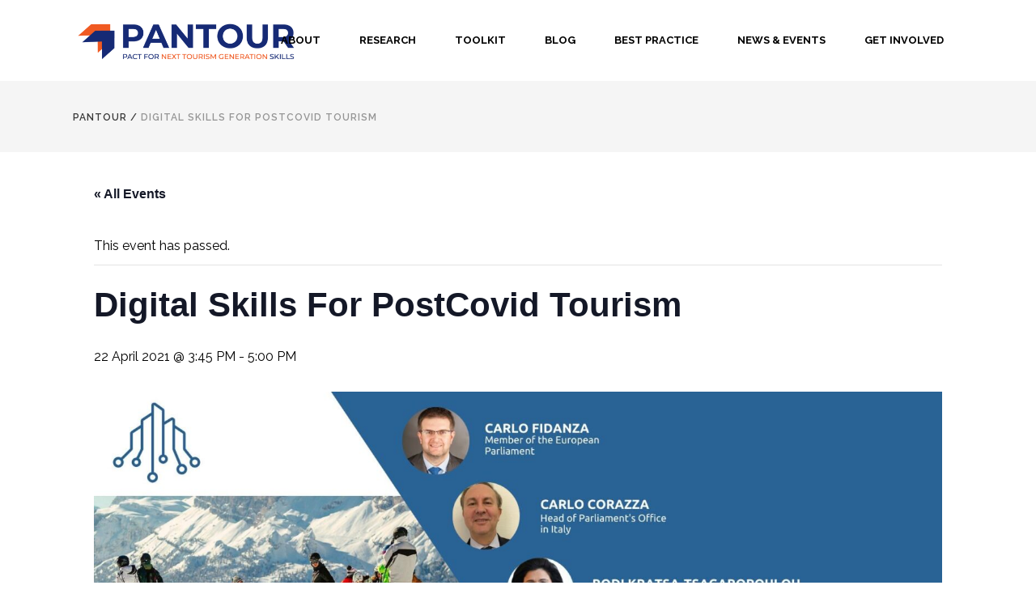

--- FILE ---
content_type: text/html; charset=UTF-8
request_url: https://nexttourismgeneration.eu/event/digital-skills-postcovid/
body_size: 16085
content:
<!DOCTYPE html>
<html lang="en-US">
<head>
	<meta charset="UTF-8"/>
	
	<link rel="profile" href="http://gmpg.org/xfn/11"/>
		
				<meta name=viewport content="width=device-width,initial-scale=1,user-scalable=no">
			
	<link rel='stylesheet' id='tribe-events-views-v2-bootstrap-datepicker-styles-css' href='https://nexttourismgeneration.eu/wp-content/plugins/the-events-calendar/vendor/bootstrap-datepicker/css/bootstrap-datepicker.standalone.min.css?ver=6.15.15' type='text/css' media='all' />
<link rel='stylesheet' id='tec-variables-skeleton-css' href='https://nexttourismgeneration.eu/wp-content/plugins/the-events-calendar/common/build/css/variables-skeleton.css?ver=6.10.2' type='text/css' media='all' />
<link rel='stylesheet' id='tribe-common-skeleton-style-css' href='https://nexttourismgeneration.eu/wp-content/plugins/the-events-calendar/common/build/css/common-skeleton.css?ver=6.10.2' type='text/css' media='all' />
<link rel='stylesheet' id='tribe-tooltipster-css-css' href='https://nexttourismgeneration.eu/wp-content/plugins/the-events-calendar/common/vendor/tooltipster/tooltipster.bundle.min.css?ver=6.10.2' type='text/css' media='all' />
<link rel='stylesheet' id='tribe-events-views-v2-skeleton-css' href='https://nexttourismgeneration.eu/wp-content/plugins/the-events-calendar/build/css/views-skeleton.css?ver=6.15.15' type='text/css' media='all' />
<link rel='stylesheet' id='tec-variables-full-css' href='https://nexttourismgeneration.eu/wp-content/plugins/the-events-calendar/common/build/css/variables-full.css?ver=6.10.2' type='text/css' media='all' />
<link rel='stylesheet' id='tribe-common-full-style-css' href='https://nexttourismgeneration.eu/wp-content/plugins/the-events-calendar/common/build/css/common-full.css?ver=6.10.2' type='text/css' media='all' />
<link rel='stylesheet' id='tribe-events-views-v2-full-css' href='https://nexttourismgeneration.eu/wp-content/plugins/the-events-calendar/build/css/views-full.css?ver=6.15.15' type='text/css' media='all' />
<link rel='stylesheet' id='tribe-events-views-v2-print-css' href='https://nexttourismgeneration.eu/wp-content/plugins/the-events-calendar/build/css/views-print.css?ver=6.15.15' type='text/css' media='print' />
<meta name='robots' content='index, follow, max-image-preview:large, max-snippet:-1, max-video-preview:-1' />

	<!-- This site is optimized with the Yoast SEO plugin v26.8 - https://yoast.com/product/yoast-seo-wordpress/ -->
	<title>Digital Skills For PostCovid Tourism - PANTOUR</title>
	<meta name="description" content="On Thursday 22nd April 2021, at 15:45-17:00 our partner BUas will participate in the Digital Skills for PostCovid Tourism webinar!" />
	<link rel="canonical" href="https://nexttourismgeneration.eu/event/digital-skills-postcovid/" />
	<meta property="og:locale" content="en_US" />
	<meta property="og:type" content="article" />
	<meta property="og:title" content="Digital Skills For PostCovid Tourism - PANTOUR" />
	<meta property="og:description" content="On Thursday 22nd April 2021, at 15:45-17:00 our partner BUas will participate in the Digital Skills for PostCovid Tourism webinar!" />
	<meta property="og:url" content="https://nexttourismgeneration.eu/event/digital-skills-postcovid/" />
	<meta property="og:site_name" content="PANTOUR" />
	<meta property="article:modified_time" content="2021-04-19T10:19:47+00:00" />
	<meta property="og:image" content="https://nexttourismgeneration.eu/wp-content/uploads/2021/04/Cortina-Digital-Foum.jpg" />
	<meta property="og:image:width" content="1920" />
	<meta property="og:image:height" content="1080" />
	<meta property="og:image:type" content="image/jpeg" />
	<meta name="twitter:card" content="summary_large_image" />
	<meta name="twitter:label1" content="Est. reading time" />
	<meta name="twitter:data1" content="2 minutes" />
	<!-- / Yoast SEO plugin. -->


<link rel='dns-prefetch' href='//fonts.googleapis.com' />
<link rel="alternate" type="application/rss+xml" title="PANTOUR &raquo; Feed" href="https://nexttourismgeneration.eu/feed/" />
<link rel="alternate" type="application/rss+xml" title="PANTOUR &raquo; Comments Feed" href="https://nexttourismgeneration.eu/comments/feed/" />
<link rel="alternate" type="text/calendar" title="PANTOUR &raquo; iCal Feed" href="https://nexttourismgeneration.eu/eventscalendar/?ical=1" />
<link rel="alternate" type="application/rss+xml" title="PANTOUR &raquo; Digital Skills For PostCovid Tourism Comments Feed" href="https://nexttourismgeneration.eu/event/digital-skills-postcovid/feed/" />
<link rel="alternate" title="oEmbed (JSON)" type="application/json+oembed" href="https://nexttourismgeneration.eu/wp-json/oembed/1.0/embed?url=https%3A%2F%2Fnexttourismgeneration.eu%2Fevent%2Fdigital-skills-postcovid%2F" />
<link rel="alternate" title="oEmbed (XML)" type="text/xml+oembed" href="https://nexttourismgeneration.eu/wp-json/oembed/1.0/embed?url=https%3A%2F%2Fnexttourismgeneration.eu%2Fevent%2Fdigital-skills-postcovid%2F&#038;format=xml" />
<style id='wp-img-auto-sizes-contain-inline-css' type='text/css'>
img:is([sizes=auto i],[sizes^="auto," i]){contain-intrinsic-size:3000px 1500px}
/*# sourceURL=wp-img-auto-sizes-contain-inline-css */
</style>
<link rel='stylesheet' id='layerslider-css' href='https://nexttourismgeneration.eu/wp-content/plugins/LayerSlider/assets/static/layerslider/css/layerslider.css?ver=7.9.5' type='text/css' media='all' />
<link rel='stylesheet' id='tribe-events-v2-single-skeleton-css' href='https://nexttourismgeneration.eu/wp-content/plugins/the-events-calendar/build/css/tribe-events-single-skeleton.css?ver=6.15.15' type='text/css' media='all' />
<link rel='stylesheet' id='tribe-events-v2-single-skeleton-full-css' href='https://nexttourismgeneration.eu/wp-content/plugins/the-events-calendar/build/css/tribe-events-single-full.css?ver=6.15.15' type='text/css' media='all' />
<style id='wp-emoji-styles-inline-css' type='text/css'>

	img.wp-smiley, img.emoji {
		display: inline !important;
		border: none !important;
		box-shadow: none !important;
		height: 1em !important;
		width: 1em !important;
		margin: 0 0.07em !important;
		vertical-align: -0.1em !important;
		background: none !important;
		padding: 0 !important;
	}
/*# sourceURL=wp-emoji-styles-inline-css */
</style>
<link rel='stylesheet' id='stockholm-default-style-css' href='https://nexttourismgeneration.eu/wp-content/themes/stockholm/style.css?ver=6.9' type='text/css' media='all' />
<link rel='stylesheet' id='stockholm-child-style-css' href='https://nexttourismgeneration.eu/wp-content/themes/stockholm-child/style.css?ver=6.9' type='text/css' media='all' />
<link rel='stylesheet' id='mediaelement-css' href='https://nexttourismgeneration.eu/wp-includes/js/mediaelement/mediaelementplayer-legacy.min.css?ver=4.2.17' type='text/css' media='all' />
<link rel='stylesheet' id='wp-mediaelement-css' href='https://nexttourismgeneration.eu/wp-includes/js/mediaelement/wp-mediaelement.min.css?ver=6.9' type='text/css' media='all' />
<link rel='stylesheet' id='stockholm-font-awesome-css' href='https://nexttourismgeneration.eu/wp-content/themes/stockholm/framework/modules/icons/font-awesome/css/font-awesome.min.css?ver=6.9' type='text/css' media='all' />
<link rel='stylesheet' id='elegant-icons-css' href='https://nexttourismgeneration.eu/wp-content/themes/stockholm/framework/modules/icons/elegant-icons/style.min.css?ver=6.9' type='text/css' media='all' />
<link rel='stylesheet' id='linear-icons-css' href='https://nexttourismgeneration.eu/wp-content/themes/stockholm/framework/modules/icons/linear-icons/style.min.css?ver=6.9' type='text/css' media='all' />
<link rel='stylesheet' id='linea-icons-css' href='https://nexttourismgeneration.eu/wp-content/themes/stockholm/framework/modules/icons/linea-icons/style.min.css?ver=6.9' type='text/css' media='all' />
<link rel='stylesheet' id='ion-icons-css' href='https://nexttourismgeneration.eu/wp-content/themes/stockholm/framework/modules/icons/ion-icons/style.min.css?ver=6.9' type='text/css' media='all' />
<link rel='stylesheet' id='stockholm-stylesheet-css' href='https://nexttourismgeneration.eu/wp-content/themes/stockholm/css/stylesheet.min.css?ver=6.9' type='text/css' media='all' />
<link rel='stylesheet' id='stockholm-webkit-css' href='https://nexttourismgeneration.eu/wp-content/themes/stockholm/css/webkit_stylesheet.css?ver=6.9' type='text/css' media='all' />
<link rel='stylesheet' id='stockholm-style-dynamic-css' href='https://nexttourismgeneration.eu/wp-content/themes/stockholm/css/style_dynamic_callback.php?ver=6.9' type='text/css' media='all' />
<link rel='stylesheet' id='stockholm-responsive-css' href='https://nexttourismgeneration.eu/wp-content/themes/stockholm/css/responsive.min.css?ver=6.9' type='text/css' media='all' />
<link rel='stylesheet' id='stockholm-style-dynamic-responsive-css' href='https://nexttourismgeneration.eu/wp-content/themes/stockholm/css/style_dynamic_responsive_callback.php?ver=6.9' type='text/css' media='all' />
<style id='stockholm-style-dynamic-responsive-inline-css' type='text/css'>
.blog_holder.blog_single article .single_tags {
	margin: 51px 0 0 0;
}

.qode_carousels .slides img {
	width: auto;
	max-width: auto;
	height: 64px;
	margin: 0 auto;
}

/* White text */
.white_text,
.white_text h1,
.white_text h2,
.white_text h3,
.white_text h4,
.white_text h5,
.white_text h6,
.white_text p {
	color: #fff !important;
}

/* Slider */
.q_slide_title,
.carousel-inner h2 {
	letter-spacing: 0 !important;
	text-transform: none;
}

/* Portfolio */
.projects_holder.v5 .mix, .projects_holder.v5.hover_text .mix {
	width: 14%;
	margin: 0 0 2.9%;
	padding: 2%;
}

.projects_holder.v6 .mix, .projects_holder.v6.hover_text .mix {
	width: 11.7%;
	margin: 0 0 1.2%;
	padding: 2%;
}

.portfolio_slides .portfolio_title {
	display: none;
}

/*# sourceURL=stockholm-style-dynamic-responsive-inline-css */
</style>
<link rel='stylesheet' id='js_composer_front-css' href='https://nexttourismgeneration.eu/wp-content/plugins/js_composer/assets/css/js_composer.min.css?ver=8.7.2' type='text/css' media='all' />
<link rel='stylesheet' id='stockholm-google-fonts-css' href='https://fonts.googleapis.com/css?family=Raleway%3A100%2C100i%2C200%2C200i%2C300%2C300i%2C400%2C400i%2C500%2C500i%2C600%2C600i%2C700%2C700i%2C800%2C800i%2C900%2C900i%7CCrete+Round%3A100%2C100i%2C200%2C200i%2C300%2C300i%2C400%2C400i%2C500%2C500i%2C600%2C600i%2C700%2C700i%2C800%2C800i%2C900%2C900i%7CRoboto%3A100%2C100i%2C200%2C200i%2C300%2C300i%2C400%2C400i%2C500%2C500i%2C600%2C600i%2C700%2C700i%2C800%2C800i%2C900%2C900i&#038;subset=latin%2Clatin-ext&#038;ver=1.0.0' type='text/css' media='all' />
<script type="text/javascript" src="https://nexttourismgeneration.eu/wp-includes/js/jquery/jquery.min.js?ver=3.7.1" id="jquery-core-js"></script>
<script type="text/javascript" src="https://nexttourismgeneration.eu/wp-includes/js/jquery/jquery-migrate.min.js?ver=3.4.1" id="jquery-migrate-js"></script>
<script type="text/javascript" id="layerslider-utils-js-extra">
/* <![CDATA[ */
var LS_Meta = {"v":"7.9.5","fixGSAP":"1"};
//# sourceURL=layerslider-utils-js-extra
/* ]]> */
</script>
<script type="text/javascript" src="https://nexttourismgeneration.eu/wp-content/plugins/LayerSlider/assets/static/layerslider/js/layerslider.utils.js?ver=7.9.5" id="layerslider-utils-js"></script>
<script type="text/javascript" src="https://nexttourismgeneration.eu/wp-content/plugins/LayerSlider/assets/static/layerslider/js/layerslider.kreaturamedia.jquery.js?ver=7.9.5" id="layerslider-js"></script>
<script type="text/javascript" src="https://nexttourismgeneration.eu/wp-content/plugins/LayerSlider/assets/static/layerslider/js/layerslider.transitions.js?ver=7.9.5" id="layerslider-transitions-js"></script>
<script type="text/javascript" src="https://nexttourismgeneration.eu/wp-content/plugins/the-events-calendar/common/build/js/tribe-common.js?ver=9c44e11f3503a33e9540" id="tribe-common-js"></script>
<script type="text/javascript" src="https://nexttourismgeneration.eu/wp-content/plugins/the-events-calendar/build/js/views/breakpoints.js?ver=4208de2df2852e0b91ec" id="tribe-events-views-v2-breakpoints-js"></script>
<script type="text/javascript" src="https://nexttourismgeneration.eu/wp-content/themes/stockholm/js/plugins/hammer.min.js?ver=1" id="hammer-js"></script>
<script type="text/javascript" src="https://nexttourismgeneration.eu/wp-content/themes/stockholm/js/plugins/virtual-scroll.min.js?ver=1" id="virtual-scroll-js"></script>
<script></script><meta name="generator" content="Powered by LayerSlider 7.9.5 - Build Heros, Sliders, and Popups. Create Animations and Beautiful, Rich Web Content as Easy as Never Before on WordPress." />
<!-- LayerSlider updates and docs at: https://layerslider.com -->
<link rel="EditURI" type="application/rsd+xml" title="RSD" href="https://nexttourismgeneration.eu/xmlrpc.php?rsd" />
<link rel='shortlink' href='https://nexttourismgeneration.eu/?p=25409' />
<meta name="tec-api-version" content="v1"><meta name="tec-api-origin" content="https://nexttourismgeneration.eu"><link rel="alternate" href="https://nexttourismgeneration.eu/wp-json/tribe/events/v1/events/25409" /><style type="text/css">.recentcomments a{display:inline !important;padding:0 !important;margin:0 !important;}</style><meta name="generator" content="Powered by WPBakery Page Builder - drag and drop page builder for WordPress."/>
<script type="application/ld+json">
[{"@context":"http://schema.org","@type":"Event","name":"Digital Skills For PostCovid Tourism","description":"&lt;p&gt;Digitization and global pandemic have radically changed the way we travel #CortinaDF2021\u00a0organizes a thematic roundtable on the state of the art of the\u00a0#NTGAlliance\u00a0Project and the needs of the tourism industry for new digital, soft and sustainable &quot;future-proof&quot; skills. Speakers: \u00a0Carlo Fidanza\u00a0- Member of the\u00a0European Parliament...&lt;/p&gt;\\n","image":"https://nexttourismgeneration.eu/wp-content/uploads/2021/04/Cortina-Digital-Foum.jpg","url":"https://nexttourismgeneration.eu/event/digital-skills-postcovid/","eventAttendanceMode":"https://schema.org/OfflineEventAttendanceMode","eventStatus":"https://schema.org/EventScheduled","startDate":"2021-04-22T15:45:00+02:00","endDate":"2021-04-22T17:00:00+02:00","organizer":{"@type":"Person","name":"Cortina Digital Forum","description":"","url":"","telephone":"","email":"","sameAs":""},"performer":"Organization"}]
</script><meta name="generator" content="Powered by Slider Revolution 6.6.18 - responsive, Mobile-Friendly Slider Plugin for WordPress with comfortable drag and drop interface." />
<link rel="icon" href="https://nexttourismgeneration.eu/wp-content/uploads/2023/01/cropped-Icon-profile-32x32.png" sizes="32x32" />
<link rel="icon" href="https://nexttourismgeneration.eu/wp-content/uploads/2023/01/cropped-Icon-profile-192x192.png" sizes="192x192" />
<link rel="apple-touch-icon" href="https://nexttourismgeneration.eu/wp-content/uploads/2023/01/cropped-Icon-profile-180x180.png" />
<meta name="msapplication-TileImage" content="https://nexttourismgeneration.eu/wp-content/uploads/2023/01/cropped-Icon-profile-270x270.png" />
<script>function setREVStartSize(e){
			//window.requestAnimationFrame(function() {
				window.RSIW = window.RSIW===undefined ? window.innerWidth : window.RSIW;
				window.RSIH = window.RSIH===undefined ? window.innerHeight : window.RSIH;
				try {
					var pw = document.getElementById(e.c).parentNode.offsetWidth,
						newh;
					pw = pw===0 || isNaN(pw) || (e.l=="fullwidth" || e.layout=="fullwidth") ? window.RSIW : pw;
					e.tabw = e.tabw===undefined ? 0 : parseInt(e.tabw);
					e.thumbw = e.thumbw===undefined ? 0 : parseInt(e.thumbw);
					e.tabh = e.tabh===undefined ? 0 : parseInt(e.tabh);
					e.thumbh = e.thumbh===undefined ? 0 : parseInt(e.thumbh);
					e.tabhide = e.tabhide===undefined ? 0 : parseInt(e.tabhide);
					e.thumbhide = e.thumbhide===undefined ? 0 : parseInt(e.thumbhide);
					e.mh = e.mh===undefined || e.mh=="" || e.mh==="auto" ? 0 : parseInt(e.mh,0);
					if(e.layout==="fullscreen" || e.l==="fullscreen")
						newh = Math.max(e.mh,window.RSIH);
					else{
						e.gw = Array.isArray(e.gw) ? e.gw : [e.gw];
						for (var i in e.rl) if (e.gw[i]===undefined || e.gw[i]===0) e.gw[i] = e.gw[i-1];
						e.gh = e.el===undefined || e.el==="" || (Array.isArray(e.el) && e.el.length==0)? e.gh : e.el;
						e.gh = Array.isArray(e.gh) ? e.gh : [e.gh];
						for (var i in e.rl) if (e.gh[i]===undefined || e.gh[i]===0) e.gh[i] = e.gh[i-1];
											
						var nl = new Array(e.rl.length),
							ix = 0,
							sl;
						e.tabw = e.tabhide>=pw ? 0 : e.tabw;
						e.thumbw = e.thumbhide>=pw ? 0 : e.thumbw;
						e.tabh = e.tabhide>=pw ? 0 : e.tabh;
						e.thumbh = e.thumbhide>=pw ? 0 : e.thumbh;
						for (var i in e.rl) nl[i] = e.rl[i]<window.RSIW ? 0 : e.rl[i];
						sl = nl[0];
						for (var i in nl) if (sl>nl[i] && nl[i]>0) { sl = nl[i]; ix=i;}
						var m = pw>(e.gw[ix]+e.tabw+e.thumbw) ? 1 : (pw-(e.tabw+e.thumbw)) / (e.gw[ix]);
						newh =  (e.gh[ix] * m) + (e.tabh + e.thumbh);
					}
					var el = document.getElementById(e.c);
					if (el!==null && el) el.style.height = newh+"px";
					el = document.getElementById(e.c+"_wrapper");
					if (el!==null && el) {
						el.style.height = newh+"px";
						el.style.display = "block";
					}
				} catch(e){
					console.log("Failure at Presize of Slider:" + e)
				}
			//});
		  };</script>
<noscript><style> .wpb_animate_when_almost_visible { opacity: 1; }</style></noscript><link rel='stylesheet' id='rs-plugin-settings-css' href='https://nexttourismgeneration.eu/wp-content/plugins/revslider/public/assets/css/rs6.css?ver=6.6.18' type='text/css' media='all' />
<style id='rs-plugin-settings-inline-css' type='text/css'>
#rs-demo-id {}
/*# sourceURL=rs-plugin-settings-inline-css */
</style>
</head>
<body class="wp-singular tribe_events-template-default single single-tribe_events postid-25409 wp-theme-stockholm wp-child-theme-stockholm-child stockholm-core-2.4 tribe-events-page-template tribe-no-js tribe-filter-live select-child-theme-ver-1.1.2 select-theme-ver-9.14.4 ajax_fade page_not_loaded  qode_menu_ wpb-js-composer js-comp-ver-8.7.2 vc_responsive events-single tribe-events-style-full tribe-events-style-theme">
		<div class="wrapper">
		<div class="wrapper_inner">
						<a id='back_to_top' href='#'>
				<span class="fa-stack">
					<i class="fa fa-angle-up"></i>				</span>
			</a>
						<script>
				var _gaq = _gaq || [];
				_gaq.push(['_setAccount', 'UA-134917886-1']);
				_gaq.push(['_trackPageview']);
				
				(function () {
					var ga = document.createElement('script');
					ga.type = 'text/javascript';
					ga.async = true;
					ga.src = ('https:' == document.location.protocol ? 'https://ssl' : 'http://www') + '.google-analytics.com/ga.js';
					var s = document.getElementsByTagName('script')[0];
					s.parentNode.insertBefore(ga, s);
				})();
			</script>
			<header class="page_header scrolled_not_transparent  regular">
				
		<div class="header_inner clearfix">
						
			<div class="header_top_bottom_holder">
								
				<div class="header_bottom clearfix" >
										<div class="container">
						<div class="container_inner clearfix" >
																					<div class="header_inner_left">
																	<div class="mobile_menu_button"><span><i class="fa fa-bars"></i></span></div>
								<div class="logo_wrapper">
									<div class="q_logo">
										<a href="https://nexttourismgeneration.eu/">
	<img class="normal" src="https://nexttourismgeneration.eu/wp-content/uploads/2023/08/Copy-of-Logo-colour-horizontal@2x-e1693298277768.png" alt="Logo"/>
<img class="light" src="https://nexttourismgeneration.eu/wp-content/themes/stockholm/img/logo.png" alt="Logo"/>
<img class="dark" src="https://nexttourismgeneration.eu/wp-content/themes/stockholm/img/logo_black.png" alt="Logo"/>
	
	<img class="sticky" src="https://nexttourismgeneration.eu/wp-content/themes/stockholm/img/logo_black.png" alt="Logo"/>
	
	</a>									</div>
																	</div>
																
                                							</div>
																																							<div class="header_inner_right">
										<div class="side_menu_button_wrapper right">
																																	<div class="side_menu_button">
																																															</div>
										</div>
									</div>
																                                                                    <nav class="main_menu drop_down   right">
                                        <ul id="menu-mainmenu" class=""><li id="nav-menu-item-21816" class="menu-item menu-item-type-post_type menu-item-object-page menu-item-home  narrow"></li>
<li id="nav-menu-item-21763" class="menu-item menu-item-type-post_type menu-item-object-page menu-item-has-children  has_sub narrow"><a href="https://nexttourismgeneration.eu/?page_id=18859" class=""><i class="menu_icon fa blank"></i><span class="menu-text">About</span><span class="plus"></span></a>
<div class="second"><div class="inner"><ul>
	<li id="nav-menu-item-26752" class="menu-item menu-item-type-post_type menu-item-object-page "><a href="https://nexttourismgeneration.eu/pantour/" class=""><i class="menu_icon fa blank"></i><span class="menu-text">THE PROJECT</span><span class="plus"></span></a></li>
	<li id="nav-menu-item-22044" class="menu-item menu-item-type-post_type menu-item-object-page "><a href="https://nexttourismgeneration.eu/partners/" class=""><i class="menu_icon fa blank"></i><span class="menu-text">PARTNERS</span><span class="plus"></span></a></li>
</ul></div></div>
</li>
<li id="nav-menu-item-28302" class="menu-item menu-item-type-post_type menu-item-object-page menu-item-has-children  has_sub narrow"><a href="https://nexttourismgeneration.eu/research/" class=""><i class="menu_icon fa blank"></i><span class="menu-text">Research</span><span class="plus"></span></a>
<div class="second"><div class="inner"><ul>
	<li id="nav-menu-item-27767" class="menu-item menu-item-type-post_type menu-item-object-page "><a href="https://nexttourismgeneration.eu/sector-skills-intelligence-monitoring-system/" class=""><i class="menu_icon fa blank"></i><span class="menu-text">Sectoral Skills Intelligence Monitoring System</span><span class="plus"></span></a></li>
	<li id="nav-menu-item-24629" class="menu-item menu-item-type-post_type menu-item-object-page "><a href="https://nexttourismgeneration.eu/country-skills-reports/" class=""><i class="menu_icon fa blank"></i><span class="menu-text">Country Skills Reports</span><span class="plus"></span></a></li>
	<li id="nav-menu-item-27920" class="menu-item menu-item-type-post_type menu-item-object-page "><a href="https://nexttourismgeneration.eu/edi/" class=""><i class="menu_icon fa blank"></i><span class="menu-text">Equality, Diversity and Inclusivity</span><span class="plus"></span></a></li>
	<li id="nav-menu-item-28222" class="menu-item menu-item-type-post_type menu-item-object-page "><a href="https://nexttourismgeneration.eu/new-occupational-profiles-handbook/" class=""><i class="menu_icon fa blank"></i><span class="menu-text">New Occupational Profiles Handbook</span><span class="plus"></span></a></li>
</ul></div></div>
</li>
<li id="nav-menu-item-26696" class="menu-item menu-item-type-post_type menu-item-object-page  narrow"><a href="https://nexttourismgeneration.eu/skills-toolkit/" class=""><i class="menu_icon fa blank"></i><span class="menu-text">Toolkit</span><span class="plus"></span></a></li>
<li id="nav-menu-item-21770" class="menu-item menu-item-type-post_type menu-item-object-page menu-item-has-children  has_sub narrow"><a href="https://nexttourismgeneration.eu/blog/" class=""><i class="menu_icon fa blank"></i><span class="menu-text">Blog</span><span class="plus"></span></a>
<div class="second"><div class="inner"><ul>
	<li id="nav-menu-item-24338" class="menu-item menu-item-type-taxonomy menu-item-object-category "><a href="https://nexttourismgeneration.eu/category/blog/digital-skills/" class=""><i class="menu_icon fa blank"></i><span class="menu-text">DIGITAL</span><span class="plus"></span></a></li>
	<li id="nav-menu-item-24339" class="menu-item menu-item-type-taxonomy menu-item-object-category "><a href="https://nexttourismgeneration.eu/category/blog/social-skills/" class=""><i class="menu_icon fa blank"></i><span class="menu-text">SOCIAL</span><span class="plus"></span></a></li>
	<li id="nav-menu-item-24340" class="menu-item menu-item-type-taxonomy menu-item-object-category "><a href="https://nexttourismgeneration.eu/category/blog/green-skills/" class=""><i class="menu_icon fa blank"></i><span class="menu-text">GREEN</span><span class="plus"></span></a></li>
</ul></div></div>
</li>
<li id="nav-menu-item-28299" class="menu-item menu-item-type-post_type menu-item-object-page  narrow"><a href="https://nexttourismgeneration.eu/bestpractice/" class=""><i class="menu_icon fa blank"></i><span class="menu-text">Best practice</span><span class="plus"></span></a></li>
<li id="nav-menu-item-22043" class="menu-item menu-item-type-post_type menu-item-object-page menu-item-has-children  has_sub narrow"><a href="https://nexttourismgeneration.eu/news/" class=""><i class="menu_icon fa blank"></i><span class="menu-text">News &#038; Events</span><span class="plus"></span></a>
<div class="second"><div class="inner"><ul>
	<li id="nav-menu-item-24337" class="menu-item menu-item-type-post_type menu-item-object-page "><a href="https://nexttourismgeneration.eu/news/" class=""><i class="menu_icon fa blank"></i><span class="menu-text">NEWS</span><span class="plus"></span></a></li>
	<li id="nav-menu-item-25081" class="menu-item menu-item-type-post_type menu-item-object-page "><a href="https://nexttourismgeneration.eu/events-calendar/" class=""><i class="menu_icon fa blank"></i><span class="menu-text">EVENTS</span><span class="plus"></span></a></li>
	<li id="nav-menu-item-21774" class="menu-item menu-item-type-post_type menu-item-object-page "><a href="https://nexttourismgeneration.eu/press/" class=""><i class="menu_icon fa blank"></i><span class="menu-text">PRESS</span><span class="plus"></span></a></li>
</ul></div></div>
</li>
<li id="nav-menu-item-21764" class="menu-item menu-item-type-post_type menu-item-object-page menu-item-has-children  has_sub narrow"><a href="https://nexttourismgeneration.eu/contact/" class=""><i class="menu_icon fa blank"></i><span class="menu-text">Get involved</span><span class="plus"></span></a>
<div class="second"><div class="inner"><ul>
	<li id="nav-menu-item-27593" class="menu-item menu-item-type-post_type menu-item-object-page "><a href="https://nexttourismgeneration.eu/contact/national-regional-tourism-skills-partnerships/" class=""><i class="menu_icon fa blank"></i><span class="menu-text">NRSPs EUROPE</span><span class="plus"></span></a></li>
	<li id="nav-menu-item-23792" class="menu-item menu-item-type-post_type menu-item-object-page "><a href="https://nexttourismgeneration.eu/community/" class=""><i class="menu_icon fa blank"></i><span class="menu-text">PANTOUR COMMUNITY</span><span class="plus"></span></a></li>
	<li id="nav-menu-item-26953" class="menu-item menu-item-type-post_type menu-item-object-page "><a href="https://nexttourismgeneration.eu/pact-for-skills-tourism/" class=""><i class="menu_icon fa blank"></i><span class="menu-text">PACT FOR SKILLS TOURISM</span><span class="plus"></span></a></li>
</ul></div></div>
</li>
</ul>                                    </nav>
                                																																							<nav class="mobile_menu">
			<ul id="menu-mainmenu-1" class=""><li id="mobile-menu-item-21816" class="menu-item menu-item-type-post_type menu-item-object-page menu-item-home "></li>
<li id="mobile-menu-item-21763" class="menu-item menu-item-type-post_type menu-item-object-page menu-item-has-children  has_sub"><a href="https://nexttourismgeneration.eu/?page_id=18859" class=""><span>About</span></a><span class="mobile_arrow"><i class="fa fa-angle-right"></i><i class="fa fa-angle-down"></i></span>
<ul class="sub_menu">
	<li id="mobile-menu-item-26752" class="menu-item menu-item-type-post_type menu-item-object-page "><a href="https://nexttourismgeneration.eu/pantour/" class=""><span>THE PROJECT</span></a><span class="mobile_arrow"><i class="fa fa-angle-right"></i><i class="fa fa-angle-down"></i></span></li>
	<li id="mobile-menu-item-22044" class="menu-item menu-item-type-post_type menu-item-object-page "><a href="https://nexttourismgeneration.eu/partners/" class=""><span>PARTNERS</span></a><span class="mobile_arrow"><i class="fa fa-angle-right"></i><i class="fa fa-angle-down"></i></span></li>
</ul>
</li>
<li id="mobile-menu-item-28302" class="menu-item menu-item-type-post_type menu-item-object-page menu-item-has-children  has_sub"><a href="https://nexttourismgeneration.eu/research/" class=""><span>Research</span></a><span class="mobile_arrow"><i class="fa fa-angle-right"></i><i class="fa fa-angle-down"></i></span>
<ul class="sub_menu">
	<li id="mobile-menu-item-27767" class="menu-item menu-item-type-post_type menu-item-object-page "><a href="https://nexttourismgeneration.eu/sector-skills-intelligence-monitoring-system/" class=""><span>Sectoral Skills Intelligence Monitoring System</span></a><span class="mobile_arrow"><i class="fa fa-angle-right"></i><i class="fa fa-angle-down"></i></span></li>
	<li id="mobile-menu-item-24629" class="menu-item menu-item-type-post_type menu-item-object-page "><a href="https://nexttourismgeneration.eu/country-skills-reports/" class=""><span>Country Skills Reports</span></a><span class="mobile_arrow"><i class="fa fa-angle-right"></i><i class="fa fa-angle-down"></i></span></li>
	<li id="mobile-menu-item-27920" class="menu-item menu-item-type-post_type menu-item-object-page "><a href="https://nexttourismgeneration.eu/edi/" class=""><span>Equality, Diversity and Inclusivity</span></a><span class="mobile_arrow"><i class="fa fa-angle-right"></i><i class="fa fa-angle-down"></i></span></li>
	<li id="mobile-menu-item-28222" class="menu-item menu-item-type-post_type menu-item-object-page "><a href="https://nexttourismgeneration.eu/new-occupational-profiles-handbook/" class=""><span>New Occupational Profiles Handbook</span></a><span class="mobile_arrow"><i class="fa fa-angle-right"></i><i class="fa fa-angle-down"></i></span></li>
</ul>
</li>
<li id="mobile-menu-item-26696" class="menu-item menu-item-type-post_type menu-item-object-page "><a href="https://nexttourismgeneration.eu/skills-toolkit/" class=""><span>Toolkit</span></a><span class="mobile_arrow"><i class="fa fa-angle-right"></i><i class="fa fa-angle-down"></i></span></li>
<li id="mobile-menu-item-21770" class="menu-item menu-item-type-post_type menu-item-object-page menu-item-has-children  has_sub"><a href="https://nexttourismgeneration.eu/blog/" class=""><span>Blog</span></a><span class="mobile_arrow"><i class="fa fa-angle-right"></i><i class="fa fa-angle-down"></i></span>
<ul class="sub_menu">
	<li id="mobile-menu-item-24338" class="menu-item menu-item-type-taxonomy menu-item-object-category "><a href="https://nexttourismgeneration.eu/category/blog/digital-skills/" class=""><span>DIGITAL</span></a><span class="mobile_arrow"><i class="fa fa-angle-right"></i><i class="fa fa-angle-down"></i></span></li>
	<li id="mobile-menu-item-24339" class="menu-item menu-item-type-taxonomy menu-item-object-category "><a href="https://nexttourismgeneration.eu/category/blog/social-skills/" class=""><span>SOCIAL</span></a><span class="mobile_arrow"><i class="fa fa-angle-right"></i><i class="fa fa-angle-down"></i></span></li>
	<li id="mobile-menu-item-24340" class="menu-item menu-item-type-taxonomy menu-item-object-category "><a href="https://nexttourismgeneration.eu/category/blog/green-skills/" class=""><span>GREEN</span></a><span class="mobile_arrow"><i class="fa fa-angle-right"></i><i class="fa fa-angle-down"></i></span></li>
</ul>
</li>
<li id="mobile-menu-item-28299" class="menu-item menu-item-type-post_type menu-item-object-page "><a href="https://nexttourismgeneration.eu/bestpractice/" class=""><span>Best practice</span></a><span class="mobile_arrow"><i class="fa fa-angle-right"></i><i class="fa fa-angle-down"></i></span></li>
<li id="mobile-menu-item-22043" class="menu-item menu-item-type-post_type menu-item-object-page menu-item-has-children  has_sub"><a href="https://nexttourismgeneration.eu/news/" class=""><span>News &#038; Events</span></a><span class="mobile_arrow"><i class="fa fa-angle-right"></i><i class="fa fa-angle-down"></i></span>
<ul class="sub_menu">
	<li id="mobile-menu-item-24337" class="menu-item menu-item-type-post_type menu-item-object-page "><a href="https://nexttourismgeneration.eu/news/" class=""><span>NEWS</span></a><span class="mobile_arrow"><i class="fa fa-angle-right"></i><i class="fa fa-angle-down"></i></span></li>
	<li id="mobile-menu-item-25081" class="menu-item menu-item-type-post_type menu-item-object-page "><a href="https://nexttourismgeneration.eu/events-calendar/" class=""><span>EVENTS</span></a><span class="mobile_arrow"><i class="fa fa-angle-right"></i><i class="fa fa-angle-down"></i></span></li>
	<li id="mobile-menu-item-21774" class="menu-item menu-item-type-post_type menu-item-object-page "><a href="https://nexttourismgeneration.eu/press/" class=""><span>PRESS</span></a><span class="mobile_arrow"><i class="fa fa-angle-right"></i><i class="fa fa-angle-down"></i></span></li>
</ul>
</li>
<li id="mobile-menu-item-21764" class="menu-item menu-item-type-post_type menu-item-object-page menu-item-has-children  has_sub"><a href="https://nexttourismgeneration.eu/contact/" class=""><span>Get involved</span></a><span class="mobile_arrow"><i class="fa fa-angle-right"></i><i class="fa fa-angle-down"></i></span>
<ul class="sub_menu">
	<li id="mobile-menu-item-27593" class="menu-item menu-item-type-post_type menu-item-object-page "><a href="https://nexttourismgeneration.eu/contact/national-regional-tourism-skills-partnerships/" class=""><span>NRSPs EUROPE</span></a><span class="mobile_arrow"><i class="fa fa-angle-right"></i><i class="fa fa-angle-down"></i></span></li>
	<li id="mobile-menu-item-23792" class="menu-item menu-item-type-post_type menu-item-object-page "><a href="https://nexttourismgeneration.eu/community/" class=""><span>PANTOUR COMMUNITY</span></a><span class="mobile_arrow"><i class="fa fa-angle-right"></i><i class="fa fa-angle-down"></i></span></li>
	<li id="mobile-menu-item-26953" class="menu-item menu-item-type-post_type menu-item-object-page "><a href="https://nexttourismgeneration.eu/pact-for-skills-tourism/" class=""><span>PACT FOR SKILLS TOURISM</span></a><span class="mobile_arrow"><i class="fa fa-angle-right"></i><i class="fa fa-angle-down"></i></span></li>
</ul>
</li>
</ul></nav>								
															</div>
						</div>
											</div>
				</div>
			</div>
	</header>
			
			<div class="content content_top_margin_none">
							<div class="meta">
								
				<span id="qode_page_id">25409</span>
				<div class="body_classes">wp-singular,tribe_events-template-default,single,single-tribe_events,postid-25409,wp-theme-stockholm,wp-child-theme-stockholm-child,stockholm-core-2.4,tribe-events-page-template,tribe-no-js,tribe-filter-live,select-child-theme-ver-1.1.2,select-theme-ver-9.14.4,ajax_fade,page_not_loaded,,qode_menu_,wpb-js-composer js-comp-ver-8.7.2,vc_responsive,events-single,tribe-events-style-full,tribe-events-style-theme</div>
			</div>
						
				<div class="content_inner">
										
						<div class="title_outer title_without_animation"  data-height="88">
		<div class="title position_left breadcrumbs_title with_background_color" style="height:88px;;background-color:#f5f5f5;">
									<div class="title_holder" style="height:88px;">

                                <div class="container">
                    <div class="container_inner clearfix">
                						<div class="title_subtitle_holder" >
															
																	<div class="breadcrumb"> <div class="breadcrumbs"><div class="breadcrumbs_inner"><a href="https://nexttourismgeneration.eu/">PANTOUR</a><span class="delimiter">&nbsp;/&nbsp;</span><span class="current">Digital Skills For PostCovid Tourism</span></div></div></div>
															</div>
							                                    </div>
                </div>
                			</div>
		</div>
	</div>
					<section id="tribe-events-pg-template" class="tribe-events-pg-template" role="main"><div class="tribe-events-before-html"></div><span class="tribe-events-ajax-loading"><img class="tribe-events-spinner-medium" src="https://nexttourismgeneration.eu/wp-content/plugins/the-events-calendar/src/resources/images/tribe-loading.gif" alt="Loading Events" /></span>
<div id="tribe-events-content" class="tribe-events-single">

	<p class="tribe-events-back">
		<a href="https://nexttourismgeneration.eu/eventscalendar/"> &laquo; All Events</a>
	</p>

	<!-- Notices -->
	<div class="tribe-events-notices"><ul><li>This event has passed.</li></ul></div>
	<h1 class="tribe-events-single-event-title">Digital Skills For PostCovid Tourism</h1>
	<div class="tribe-events-schedule tribe-clearfix">
		<div><span class="tribe-event-date-start">22 April 2021 @ 3:45 PM</span> - <span class="tribe-event-time">5:00 PM</span></div>			</div>

	<!-- Event header -->
	<div id="tribe-events-header"  data-title="Digital Skills For PostCovid Tourism - PANTOUR" data-viewtitle="Digital Skills For PostCovid Tourism">
		<!-- Navigation -->
		<nav class="tribe-events-nav-pagination" aria-label="Event Navigation">
			<ul class="tribe-events-sub-nav">
				<li class="tribe-events-nav-previous"><a href="https://nexttourismgeneration.eu/event/ntgwales2021/"><span>&laquo;</span> #NTG2021</a></li>
				<li class="tribe-events-nav-next"><a href="https://nexttourismgeneration.eu/event/new-skills-training-for-professionals-in-the-tourism-sector-european-experience/">New skills training for professionals in the tourism sector: European experience <span>&raquo;</span></a></li>
			</ul>
			<!-- .tribe-events-sub-nav -->
		</nav>
	</div>
	<!-- #tribe-events-header -->

			<div id="post-25409" class="post-25409 tribe_events type-tribe_events status-publish has-post-thumbnail hentry tag-digital-skills tag-digitalization tag-skills-in-tourism">
			<!-- Event featured image, but exclude link -->
			<div class="tribe-events-event-image"><img width="1920" height="1080" src="https://nexttourismgeneration.eu/wp-content/uploads/2021/04/Cortina-Digital-Foum.jpg" class="attachment-full size-full wp-post-image" alt="" decoding="async" fetchpriority="high" srcset="https://nexttourismgeneration.eu/wp-content/uploads/2021/04/Cortina-Digital-Foum.jpg 1920w, https://nexttourismgeneration.eu/wp-content/uploads/2021/04/Cortina-Digital-Foum-300x169.jpg 300w, https://nexttourismgeneration.eu/wp-content/uploads/2021/04/Cortina-Digital-Foum-1024x576.jpg 1024w, https://nexttourismgeneration.eu/wp-content/uploads/2021/04/Cortina-Digital-Foum-768x432.jpg 768w, https://nexttourismgeneration.eu/wp-content/uploads/2021/04/Cortina-Digital-Foum-1536x864.jpg 1536w, https://nexttourismgeneration.eu/wp-content/uploads/2021/04/Cortina-Digital-Foum-700x394.jpg 700w, https://nexttourismgeneration.eu/wp-content/uploads/2021/04/Cortina-Digital-Foum-1100x619.jpg 1100w" sizes="(max-width: 1920px) 100vw, 1920px" /></div>
			<!-- Event content -->
						<div class="tribe-events-single-event-description tribe-events-content">
				<p>Digitization and global pandemic have radically changed the way we travel<br />
<span id="more-25409"></span><br />
<strong><a style="color: #cb4f1c;" href="https://www.linkedin.com/feed/hashtag/?keywords=cortinadf2021&amp;highlightedUpdateUrns=urn%3Ali%3Aactivity%3A6788514616294035456" target="_blank" rel="noopener noreferrer" data-auth="NotApplicable" data-linkindex="0">#CortinaDF2021</a></strong> organizes a thematic roundtable on the state of the art of the <strong><a style="color: #cb4f1c;" href="https://www.linkedin.com/feed/hashtag/?keywords=ntgalliance&amp;highlightedUpdateUrns=urn%3Ali%3Aactivity%3A6788514616294035456" target="_blank" rel="noopener noreferrer" data-auth="NotApplicable" data-linkindex="1">#NTGAlliance</a></strong> Project and the needs of the tourism industry for new digital, soft and sustainable &#8220;future-proof&#8221; skills.</p>
<p>Speakers:</p>
<ul>
<li> <strong><a style="color: #cb4f1c;" href="https://www.linkedin.com/in/ACoAAABqT94B7-nxWR6kwKSpC2lNyjfmuY5_eZI" target="_blank" rel="noopener noreferrer" data-auth="NotApplicable" data-linkindex="2">Carlo Fidanza</a></strong> &#8211; Member of the <strong><a style="color: #cb4f1c;" href="https://www.linkedin.com/company/european-parliament/" target="_blank" rel="noopener noreferrer" data-auth="NotApplicable" data-linkindex="3">European Parliament</a></strong></li>
<li><strong><a style="color: #cb4f1c;" href="https://www.linkedin.com/in/ACoAACrM1gcBK1vh6YN1vPfCQFaqN2iQnvK0Ltw" target="_blank" rel="noopener noreferrer" data-auth="NotApplicable" data-linkindex="4">Carlo Corazza</a></strong> &#8211; Head of the <strong><a style="color: #cb4f1c;" href="https://www.linkedin.com/company/european-parliament/" target="_blank" rel="noopener noreferrer" data-auth="NotApplicable" data-linkindex="5">European Parliament</a></strong> Office in Italy</li>
<li><strong><a style="color: #cb4f1c;" href="https://www.linkedin.com/in/ACoAAATu9ggB9G8jk_rm-5wZmJf0J0wQ6-TBago" target="_blank" rel="noopener noreferrer" data-auth="NotApplicable" data-linkindex="6">Rodi Kratsa</a></strong> &#8211; Tsagaropoulou &#8211; Regional Governor of the Ionian Islands</li>
<li><strong><a style="color: #cb4f1c;" href="https://www.linkedin.com/in/ACoAAAVORrgBEzrUp3btb57r7dLrl8ItOiaWzCI" target="_blank" rel="noopener noreferrer" data-auth="NotApplicable" data-linkindex="7">Emmanuel Mounier</a></strong> &#8211; Secretary General <strong><a style="color: #cb4f1c;" href="https://www.linkedin.com/company/ettsa/" target="_blank" rel="noopener noreferrer" data-auth="NotApplicable" data-linkindex="8">eu travel tech</a></strong></li>
<li><strong><a style="color: #cb4f1c;" href="https://www.linkedin.com/in/ACoAAACU36EBrXjFGG-cwC-W5oqWAChw68q1BFs" target="_blank" rel="noopener noreferrer" data-auth="NotApplicable" data-linkindex="9">Corné Dijkmans</a></strong> &#8211; Head of Corporate Research and Innovation, <strong><a style="color: #cb4f1c;" href="https://www.linkedin.com/school/15436/?legacySchoolId=15436" target="_blank" rel="noopener noreferrer" data-auth="NotApplicable" data-linkindex="10">Breda University of Applied Sciences</a></strong></li>
</ul>
<p>Moderator: <strong><a style="color: #cb4f1c;" href="https://www.linkedin.com/in/ACoAAAZ4zqEBp5VXRGphxNrdpsMPj2X5Zg9VPjw" target="_blank" rel="noopener noreferrer" data-auth="NotApplicable" data-linkindex="11">Lobke Elbers</a></strong>, specialist in digitization and technology in travel, tourism and hospitality and communication manager of the NTG Project.</p>
<p><em>Interested in this event? Read this teaser from Corné Dijkmans:</em></p>
<p><span lang="EN-US">&#8220;During the Cortina Digital Forum, Corné will talk about the research on digital skills as conducted in the frame of the NTG project. Some findings are that higher levels of digital education in general are needed in tourism, and that a better general understanding of digitization is needed, such as in relation to AI, VR/AR and data analytics. In general, a shift is visible from “job &amp; professions” to “learning &amp; developing skills” (i.e., general skills are getting more important than tourism-specific skills). Furthermore, since tourism is a human-centered industry, “High Tech with a Human Touch” is needed. That is, despite all technological developments the real added value lies in knowing on how to apply technology in a human-centered context, i.e. to build and strengthen relationships, to drive personalization, and to improve digital conversations.&#8221; &#8211; Corné Dijkmans</span></p>
<p><strong><a style="color: #cb4f1c;" href="https://lnkd.in/dS-yASp">Sign up to the event here</a></strong>.</p>
			</div>
			<!-- .tribe-events-single-event-description -->
			<div class="tribe-events tribe-common">
	<div class="tribe-events-c-subscribe-dropdown__container">
		<div class="tribe-events-c-subscribe-dropdown">
			<div class="tribe-common-c-btn-border tribe-events-c-subscribe-dropdown__button">
				<svg
	 class="tribe-common-c-svgicon tribe-common-c-svgicon--cal-export tribe-events-c-subscribe-dropdown__export-icon" 	aria-hidden="true"
	viewBox="0 0 23 17"
	xmlns="http://www.w3.org/2000/svg"
>
	<path fill-rule="evenodd" clip-rule="evenodd" d="M.128.896V16.13c0 .211.145.383.323.383h15.354c.179 0 .323-.172.323-.383V.896c0-.212-.144-.383-.323-.383H.451C.273.513.128.684.128.896Zm16 6.742h-.901V4.679H1.009v10.729h14.218v-3.336h.901V7.638ZM1.01 1.614h14.218v2.058H1.009V1.614Z" />
	<path d="M20.5 9.846H8.312M18.524 6.953l2.89 2.909-2.855 2.855" stroke-width="1.2" stroke-linecap="round" stroke-linejoin="round"/>
</svg>
				<button
					class="tribe-events-c-subscribe-dropdown__button-text"
					aria-expanded="false"
					aria-controls="tribe-events-subscribe-dropdown-content"
					aria-label="View links to add events to your calendar"
				>
					Add to calendar				</button>
				<svg
	 class="tribe-common-c-svgicon tribe-common-c-svgicon--caret-down tribe-events-c-subscribe-dropdown__button-icon" 	aria-hidden="true"
	viewBox="0 0 10 7"
	xmlns="http://www.w3.org/2000/svg"
>
	<path fill-rule="evenodd" clip-rule="evenodd" d="M1.008.609L5 4.6 8.992.61l.958.958L5 6.517.05 1.566l.958-.958z" class="tribe-common-c-svgicon__svg-fill"/>
</svg>
			</div>
			<div id="tribe-events-subscribe-dropdown-content" class="tribe-events-c-subscribe-dropdown__content">
				<ul class="tribe-events-c-subscribe-dropdown__list">
											
<li class="tribe-events-c-subscribe-dropdown__list-item tribe-events-c-subscribe-dropdown__list-item--gcal">
	<a
		href="https://www.google.com/calendar/event?action=TEMPLATE&#038;dates=20210422T154500/20210422T170000&#038;text=Digital%20Skills%20For%20PostCovid%20Tourism&#038;details=Digitization+and+global+pandemic+have+radically+changed+the+way+we+travel%3C%21--more--%3E%3Cstrong%3E%3Ca+style%3D%22color%3A+%23cb4f1c%3B%22+href%3D%22https%3A%2F%2Fwww.linkedin.com%2Ffeed%2Fhashtag%2F%3Fkeywords%3Dcortinadf2021%26amp%3BhighlightedUpdateUrns%3Durn%253Ali%253Aactivity%253A6788514616294035456%22+target%3D%22_blank%22+rel%3D%22noopener+noreferrer%22+data-auth%3D%22NotApplicable%22+data-linkindex%3D%220%22%3E%23CortinaDF2021%3C%2Fa%3E%3C%2Fstrong%3E%C2%A0organizes+a+thematic+roundtable+on+the+state+of+the+art+of+the%C2%A0%3Cstrong%3E%3Ca+style%3D%22color%3A+%23cb4f1c%3B%22+href%3D%22https%3A%2F%2Fwww.linkedin.com%2Ffeed%2Fhashtag%2F%3Fkeywords%3Dntgalliance%26amp%3BhighlightedUpdateUrns%3Durn%253Ali%253Aactivity%253A6788514616294035456%22+target%3D%22_blank%22+rel%3D%22noopener+noreferrer%22+data-auth%3D%22NotApplicable%22+data-linkindex%3D%221%22%3E%23NTGAlliance%3C%2Fa%3E%3C%2Fstrong%3E%C2%A0Project+and+the+needs+of+the+tourism+industry+for+new+digital%2C+soft+and+sustainable+%22future-proof%22+skills.Speakers%3A%3Cul%3E+%09%3Cli%3E%C2%A0%3Cstrong%3E%3Ca+style%3D%22color%3A+%23cb4f1c%3B%22+href%3D%22https%3A%2F%2Fwww.linkedin.com%2Fin%2FACoAAABqT94B7-nxWR6kwKSpC2lNyjfmuY5_eZI%22+target%3D%22_blank%22+rel%3D%22noopen%3C%2Fstrong%3E%3C%2Fli%3E%3C%2Ful%3E+%28View+Full+event+Description+Here%3A+https%3A%2F%2Fnexttourismgeneration.eu%2Fevent%2Fdigital-skills-postcovid%2F%29&#038;trp=false&#038;ctz=Europe/Amsterdam&#038;sprop=website:https://nexttourismgeneration.eu"
		class="tribe-events-c-subscribe-dropdown__list-item-link"
		target="_blank"
		rel="noopener noreferrer nofollow noindex"
	>
		Google Calendar	</a>
</li>
											
<li class="tribe-events-c-subscribe-dropdown__list-item tribe-events-c-subscribe-dropdown__list-item--ical">
	<a
		href="webcal://nexttourismgeneration.eu/event/digital-skills-postcovid/?ical=1"
		class="tribe-events-c-subscribe-dropdown__list-item-link"
		target="_blank"
		rel="noopener noreferrer nofollow noindex"
	>
		iCalendar	</a>
</li>
											
<li class="tribe-events-c-subscribe-dropdown__list-item tribe-events-c-subscribe-dropdown__list-item--outlook-365">
	<a
		href="https://outlook.office.com/owa/?path=/calendar/action/compose&#038;rrv=addevent&#038;startdt=2021-04-22T15%3A45%3A00%2B02%3A00&#038;enddt=2021-04-22T17%3A00%3A00%2B02%3A00&#038;location&#038;subject=Digital%20Skills%20For%20PostCovid%20Tourism&#038;body=Digitization%20and%20global%20pandemic%20have%20radically%20changed%20the%20way%20we%20travel%23CortinaDF2021%C2%A0organizes%20a%20thematic%20roundtable%20on%20the%20state%20of%20the%20art%20of%20the%C2%A0%23NTGAlliance%C2%A0Project%20and%20the%20needs%20of%20the%20tourism%20industry%20for%20new%20digital%2C%20soft%20and%20sustainable%20%22future-proof%22%20skills.Speakers%3A%20%09%C2%A0Carlo%20Fidanza%C2%A0-%20Member%20of%20the%C2%A0European%20Parliament%20%09Carlo%20Corazza%C2%A0-%20Head%20of%20the%C2%A0European%20Parliament%C2%A0Office%20in%20Italy%20%09Rodi%20Kratsa%20-%20Tsagaropoulou%20-%20Regional%20Governor%20of%20the%20Ionian%20Islands%20%09Emmanuel%20Mounier%C2%A0-%20Secretary%20General%C2%A0eu%20travel%20tech%20%09Corn%C3%A9%20Dijkmans%C2%A0-%20Head%20of%20Corporate%20Research%20and%20Innovation%2C%C2%A0Breda%20University%20of%20Applied%20SciencesModerator%3A%C2%A0Lobke%20Elbers%2C%20specialist%20in%20digitization%20and%20technology%20in%20travel%2C%20tourism%20and%20hospitality%20and%20communication%20manager%20of%20the%20NTG%20Project.Interested%20in%20this%20event%3F%20Read%20this%20teaser%20from%20Corn%C3%A9%20Dijkmans%3A%22During%20the%20Cortina%20Digi%20%28View%20Full%20Event%20Description%20Here%3A%20https%3A%2F%2Fnexttourismgeneration.eu%2Fevent%2Fdigital-skills-postcovid%2F%29"
		class="tribe-events-c-subscribe-dropdown__list-item-link"
		target="_blank"
		rel="noopener noreferrer nofollow noindex"
	>
		Outlook 365	</a>
</li>
											
<li class="tribe-events-c-subscribe-dropdown__list-item tribe-events-c-subscribe-dropdown__list-item--outlook-live">
	<a
		href="https://outlook.live.com/owa/?path=/calendar/action/compose&#038;rrv=addevent&#038;startdt=2021-04-22T15%3A45%3A00%2B02%3A00&#038;enddt=2021-04-22T17%3A00%3A00%2B02%3A00&#038;location&#038;subject=Digital%20Skills%20For%20PostCovid%20Tourism&#038;body=Digitization%20and%20global%20pandemic%20have%20radically%20changed%20the%20way%20we%20travel%23CortinaDF2021%C2%A0organizes%20a%20thematic%20roundtable%20on%20the%20state%20of%20the%20art%20of%20the%C2%A0%23NTGAlliance%C2%A0Project%20and%20the%20needs%20of%20the%20tourism%20industry%20for%20new%20digital%2C%20soft%20and%20sustainable%20%22future-proof%22%20skills.Speakers%3A%20%09%C2%A0Carlo%20Fidanza%C2%A0-%20Member%20of%20the%C2%A0European%20Parliament%20%09Carlo%20Corazza%C2%A0-%20Head%20of%20the%C2%A0European%20Parliament%C2%A0Office%20in%20Italy%20%09Rodi%20Kratsa%20-%20Tsagaropoulou%20-%20Regional%20Governor%20of%20the%20Ionian%20Islands%20%09Emmanuel%20Mounier%C2%A0-%20Secretary%20General%C2%A0eu%20travel%20tech%20%09Corn%C3%A9%20Dijkmans%C2%A0-%20Head%20of%20Corporate%20Research%20and%20Innovation%2C%C2%A0Breda%20University%20of%20Applied%20SciencesModerator%3A%C2%A0Lobke%20Elbers%2C%20specialist%20in%20digitization%20and%20technology%20in%20travel%2C%20tourism%20and%20hospitality%20and%20communication%20manager%20of%20the%20NTG%20Project.Interested%20in%20this%20event%3F%20Read%20this%20teaser%20from%20Corn%C3%A9%20Dijkmans%3A%22During%20the%20Cortina%20Digi%20%28View%20Full%20Event%20Description%20Here%3A%20https%3A%2F%2Fnexttourismgeneration.eu%2Fevent%2Fdigital-skills-postcovid%2F%29"
		class="tribe-events-c-subscribe-dropdown__list-item-link"
		target="_blank"
		rel="noopener noreferrer nofollow noindex"
	>
		Outlook Live	</a>
</li>
									</ul>
			</div>
		</div>
	</div>
</div>

			<!-- Event meta -->
						
	<div class="tribe-events-single-section tribe-events-event-meta primary tribe-clearfix">


<div class="tribe-events-meta-group tribe-events-meta-group-details">
	<h2 class="tribe-events-single-section-title"> Details </h2>
	<ul class="tribe-events-meta-list">

		
			<li class="tribe-events-meta-item">
				<span class="tribe-events-start-date-label tribe-events-meta-label">Date:</span>
				<span class="tribe-events-meta-value">
					<abbr class="tribe-events-abbr tribe-events-start-date published dtstart" title="2021-04-22"> 22 April 2021 </abbr>
				</span>
			</li>

			<li class="tribe-events-meta-item">
				<span class="tribe-events-start-time-label tribe-events-meta-label">Time:</span>
				<span class="tribe-events-meta-value">
					<div class="tribe-events-abbr tribe-events-start-time published dtstart" title="2021-04-22">
						3:45 PM - 5:00 PM											</div>
				</span>
			</li>

		
		
		
		
		<li class="tribe-events-meta-item"><span class="tribe-event-tags-label tribe-events-meta-label">Event Tags:</span><span class="tribe-event-tags tribe-events-meta-value"><a href="https://nexttourismgeneration.eu/eventscalendar/tag/digital-skills/" rel="tag">Digital skills</a>, <a href="https://nexttourismgeneration.eu/eventscalendar/tag/digitalization/" rel="tag">Digitalization</a>, <a href="https://nexttourismgeneration.eu/eventscalendar/tag/skills-in-tourism/" rel="tag">skills in tourism</a></span></li>
					<li class="tribe-events-meta-item">
									<span class="tribe-events-event-url-label tribe-events-meta-label">Website:</span>
								<span class="tribe-events-event-url tribe-events-meta-value"> <a href="https://lnkd.in/dS-yASp" target="_self" rel="external">https://lnkd.in/dS-yASp</a> </span>
			</li>
		
			</ul>
</div>

<div class="tribe-events-meta-group tribe-events-meta-group-organizer">
	<h2 class="tribe-events-single-section-title">Organizer</h2>
	<ul class="tribe-events-meta-list">
					<li class="tribe-events-meta-item tribe-organizer">
				Cortina Digital Forum			</li>
				</ul>
</div>

	</div>


					</div> <!-- #post-x -->
			
	<!-- Event footer -->
	<div id="tribe-events-footer">
		<!-- Navigation -->
		<nav class="tribe-events-nav-pagination" aria-label="Event Navigation">
			<ul class="tribe-events-sub-nav">
				<li class="tribe-events-nav-previous"><a href="https://nexttourismgeneration.eu/event/ntgwales2021/"><span>&laquo;</span> #NTG2021</a></li>
				<li class="tribe-events-nav-next"><a href="https://nexttourismgeneration.eu/event/new-skills-training-for-professionals-in-the-tourism-sector-european-experience/">New skills training for professionals in the tourism sector: European experience <span>&raquo;</span></a></li>
			</ul>
			<!-- .tribe-events-sub-nav -->
		</nav>
	</div>
	<!-- #tribe-events-footer -->

</div><!-- #tribe-events-content -->
<div class="tribe-events-after-html"></div>
<!--
This calendar is powered by The Events Calendar.
http://evnt.is/18wn
-->
</section></div>
</div>
	<footer class="qodef-page-footer footer_border_columns">
		<div class="footer_inner clearfix">
				<div class="footer_top_holder">
		<div class="footer_top ">
						<div class="container">
				<div class="container_inner">
																	<div class="three_columns clearfix">
								<div class="qode_column column1 qodef-footer-top-column-1">
									<div class="column_inner">
										<div id="text-2" class="widget widget_text"><h4>About PANTOUR</h4>			<div class="textwidget">PANTOUR is a follow-up project of NTG (Next Tourism Generation Skills Alliance). The PANTOUR consortium builds on previous knowledge and tools produced by the Blueprint for Sectoral Skills project/NTG Alliance and will develop new tools and methodology to address strategic and sustainable approaches and cooperation between vocational education, training, higher education, enterprises of the tourism sector, looking to boost innovation in Europe.

<div class="separator  transparent center  " style="margin-top:15px"></div>

<span class='q_social_icon_holder with_link circle_social' data-hover-background-color=#cecece data-hover-border-color=#cecece data-hover-color=#393939><a href='https://www.facebook.com/nexttourismgeneration/' target='_blank'><span class='fa-stack tiny circle_social' style='color: #393939;background-color: #ffffff;border: 1px solid #ffffff;'><span class='social_icon social_facebook'></span></span></a></span><span class='q_social_icon_holder with_link circle_social' data-hover-background-color=#cecece data-hover-border-color=#cecece data-hover-color=#393939><a href='https://twitter.com/NTGAlliance' target='_blank'><span class='fa-stack tiny circle_social' style='color: #393939;background-color: #ffffff;border: 1px solid #ffffff;'><span class='social_icon social_twitter'></span></span></a></span><span class='q_social_icon_holder with_link circle_social' data-hover-background-color=#cecece data-hover-border-color=#cecece data-hover-color=#393939><a href='https://www.linkedin.com/company/pantour-pact-for-next-tourism-generation-skills/?viewAsMember=true' target='_blank'><span class='fa-stack tiny circle_social' style='color: #393939;background-color: #ffffff;border: 1px solid #ffffff;'><span class='social_icon social_linkedin'></span></span></a></span>
<div class="separator  transparent center  " style="margin-top:15px"></div>
Sign up for the Pact for Next Tourism Generation Skills newsletter and receive relevant insights, news and articles.<br /><br /><a target="_blank" class="qbutton" style="color: #fff;" href="http://eepurl.com/gizU2r">Sign-up</a>




</div>
		</div>									</div>
								</div>
								<div class="qode_column column2 qodef-footer-top-column-2">
									<div class="column_inner">
										<div id="text-6" class="widget widget_text"><h4>Co-funded by the Erasmus+ Programme of the European Union</h4>			<div class="textwidget"><p><img loading="lazy" decoding="async" class="wp-image-21916 size-full alignright" src="https://nexttourismgeneration.eu/wp-content/uploads/2018/06/EU-e1490009202324.png" alt="" width="60" height="41" />This website has been funded with support from the European Commission. This website reflects the views only of the author, and the Commission cannot be held responsible for any use which may be made of the information contained therein.</p>
</div>
		</div>									</div>
								</div>
								<div class="qode_column column3 qodef-footer-top-column-3">
									<div class="column_inner">
										<div id="custom_html-2" class="widget_text widget widget_custom_html"><h4>Become a partner</h4><div class="textwidget custom-html-widget">If you have an interest in the development of digital and sustainability skills in tourism and want to help build capacity at local, national or international level, we offer you to participate: <br /><br /><a target="_blank" class="qbutton" style="color: #fff;" href="https://nexttourismgeneration.eu/ntg-affiliated-partner/">Affiliated Partner</a>
<br /><br /><a target="_blank" class="qbutton" style="color: #fff;" href="https://nexttourismgeneration.eu/ntg-associated-partner/">Associated Partner</a></div></div>									</div>
								</div>
							</div>
																</div>
			</div>
				</div>
	</div>
				<div class="footer_bottom_holder">
                    		<div class="footer_bottom">
						<div class="textwidget"><span style="display: block; line-height:14px;">&copy; Copyright Next Tourism Generation - PANTOUR by Next Tourism Generation" </a></span></div>
				</div>
        	</div>
		</div>
	</footer>
</div>
</div>

		<script>
			window.RS_MODULES = window.RS_MODULES || {};
			window.RS_MODULES.modules = window.RS_MODULES.modules || {};
			window.RS_MODULES.waiting = window.RS_MODULES.waiting || [];
			window.RS_MODULES.defered = true;
			window.RS_MODULES.moduleWaiting = window.RS_MODULES.moduleWaiting || {};
			window.RS_MODULES.type = 'compiled';
		</script>
		<script type="speculationrules">
{"prefetch":[{"source":"document","where":{"and":[{"href_matches":"/*"},{"not":{"href_matches":["/wp-*.php","/wp-admin/*","/wp-content/uploads/*","/wp-content/*","/wp-content/plugins/*","/wp-content/themes/stockholm-child/*","/wp-content/themes/stockholm/*","/*\\?(.+)"]}},{"not":{"selector_matches":"a[rel~=\"nofollow\"]"}},{"not":{"selector_matches":".no-prefetch, .no-prefetch a"}}]},"eagerness":"conservative"}]}
</script>
		<script>
		( function ( body ) {
			'use strict';
			body.className = body.className.replace( /\btribe-no-js\b/, 'tribe-js' );
		} )( document.body );
		</script>
		<script> /* <![CDATA[ */var tribe_l10n_datatables = {"aria":{"sort_ascending":": activate to sort column ascending","sort_descending":": activate to sort column descending"},"length_menu":"Show _MENU_ entries","empty_table":"No data available in table","info":"Showing _START_ to _END_ of _TOTAL_ entries","info_empty":"Showing 0 to 0 of 0 entries","info_filtered":"(filtered from _MAX_ total entries)","zero_records":"No matching records found","search":"Search:","all_selected_text":"All items on this page were selected. ","select_all_link":"Select all pages","clear_selection":"Clear Selection.","pagination":{"all":"All","next":"Next","previous":"Previous"},"select":{"rows":{"0":"","_":": Selected %d rows","1":": Selected 1 row"}},"datepicker":{"dayNames":["Sunday","Monday","Tuesday","Wednesday","Thursday","Friday","Saturday"],"dayNamesShort":["Sun","Mon","Tue","Wed","Thu","Fri","Sat"],"dayNamesMin":["S","M","T","W","T","F","S"],"monthNames":["January","February","March","April","May","June","July","August","September","October","November","December"],"monthNamesShort":["January","February","March","April","May","June","July","August","September","October","November","December"],"monthNamesMin":["Jan","Feb","Mar","Apr","May","Jun","Jul","Aug","Sep","Oct","Nov","Dec"],"nextText":"Next","prevText":"Prev","currentText":"Today","closeText":"Done","today":"Today","clear":"Clear"}};/* ]]> */ </script><script type="text/html" id="wpb-modifications"> window.wpbCustomElement = 1; </script><script type="text/javascript" src="https://nexttourismgeneration.eu/wp-content/plugins/the-events-calendar/vendor/bootstrap-datepicker/js/bootstrap-datepicker.min.js?ver=6.15.15" id="tribe-events-views-v2-bootstrap-datepicker-js"></script>
<script type="text/javascript" src="https://nexttourismgeneration.eu/wp-content/plugins/the-events-calendar/build/js/views/viewport.js?ver=3e90f3ec254086a30629" id="tribe-events-views-v2-viewport-js"></script>
<script type="text/javascript" src="https://nexttourismgeneration.eu/wp-content/plugins/the-events-calendar/build/js/views/accordion.js?ver=b0cf88d89b3e05e7d2ef" id="tribe-events-views-v2-accordion-js"></script>
<script type="text/javascript" src="https://nexttourismgeneration.eu/wp-content/plugins/the-events-calendar/build/js/views/view-selector.js?ver=a8aa8890141fbcc3162a" id="tribe-events-views-v2-view-selector-js"></script>
<script type="text/javascript" src="https://nexttourismgeneration.eu/wp-content/plugins/the-events-calendar/build/js/views/ical-links.js?ver=0dadaa0667a03645aee4" id="tribe-events-views-v2-ical-links-js"></script>
<script type="text/javascript" src="https://nexttourismgeneration.eu/wp-content/plugins/the-events-calendar/build/js/views/navigation-scroll.js?ver=eba0057e0fd877f08e9d" id="tribe-events-views-v2-navigation-scroll-js"></script>
<script type="text/javascript" src="https://nexttourismgeneration.eu/wp-content/plugins/the-events-calendar/build/js/views/multiday-events.js?ver=780fd76b5b819e3a6ece" id="tribe-events-views-v2-multiday-events-js"></script>
<script type="text/javascript" src="https://nexttourismgeneration.eu/wp-content/plugins/the-events-calendar/build/js/views/month-mobile-events.js?ver=cee03bfee0063abbd5b8" id="tribe-events-views-v2-month-mobile-events-js"></script>
<script type="text/javascript" src="https://nexttourismgeneration.eu/wp-content/plugins/the-events-calendar/build/js/views/month-grid.js?ver=b5773d96c9ff699a45dd" id="tribe-events-views-v2-month-grid-js"></script>
<script type="text/javascript" src="https://nexttourismgeneration.eu/wp-content/plugins/the-events-calendar/common/vendor/tooltipster/tooltipster.bundle.min.js?ver=6.10.2" id="tribe-tooltipster-js"></script>
<script type="text/javascript" src="https://nexttourismgeneration.eu/wp-content/plugins/the-events-calendar/build/js/views/tooltip.js?ver=82f9d4de83ed0352be8e" id="tribe-events-views-v2-tooltip-js"></script>
<script type="text/javascript" src="https://nexttourismgeneration.eu/wp-content/plugins/the-events-calendar/build/js/views/events-bar.js?ver=3825b4a45b5c6f3f04b9" id="tribe-events-views-v2-events-bar-js"></script>
<script type="text/javascript" src="https://nexttourismgeneration.eu/wp-content/plugins/the-events-calendar/build/js/views/events-bar-inputs.js?ver=e3710df171bb081761bd" id="tribe-events-views-v2-events-bar-inputs-js"></script>
<script type="text/javascript" src="https://nexttourismgeneration.eu/wp-content/plugins/the-events-calendar/build/js/views/datepicker.js?ver=9ae0925bbe975f92bef4" id="tribe-events-views-v2-datepicker-js"></script>
<script type="text/javascript" src="https://nexttourismgeneration.eu/wp-content/plugins/the-events-calendar/common/build/js/user-agent.js?ver=da75d0bdea6dde3898df" id="tec-user-agent-js"></script>
<script type="text/javascript" src="https://nexttourismgeneration.eu/wp-content/plugins/revslider/public/assets/js/rbtools.min.js?ver=6.6.18" defer async id="tp-tools-js"></script>
<script type="text/javascript" src="https://nexttourismgeneration.eu/wp-content/plugins/revslider/public/assets/js/rs6.min.js?ver=6.6.18" defer async id="revmin-js"></script>
<script type="text/javascript" src="https://nexttourismgeneration.eu/wp-includes/js/jquery/ui/core.min.js?ver=1.13.3" id="jquery-ui-core-js"></script>
<script type="text/javascript" src="https://nexttourismgeneration.eu/wp-includes/js/jquery/ui/accordion.min.js?ver=1.13.3" id="jquery-ui-accordion-js"></script>
<script type="text/javascript" src="https://nexttourismgeneration.eu/wp-includes/js/jquery/ui/datepicker.min.js?ver=1.13.3" id="jquery-ui-datepicker-js"></script>
<script type="text/javascript" id="jquery-ui-datepicker-js-after">
/* <![CDATA[ */
jQuery(function(jQuery){jQuery.datepicker.setDefaults({"closeText":"Close","currentText":"Today","monthNames":["January","February","March","April","May","June","July","August","September","October","November","December"],"monthNamesShort":["Jan","Feb","Mar","Apr","May","Jun","Jul","Aug","Sep","Oct","Nov","Dec"],"nextText":"Next","prevText":"Previous","dayNames":["Sunday","Monday","Tuesday","Wednesday","Thursday","Friday","Saturday"],"dayNamesShort":["Sun","Mon","Tue","Wed","Thu","Fri","Sat"],"dayNamesMin":["S","M","T","W","T","F","S"],"dateFormat":"MM d, yy","firstDay":1,"isRTL":false});});
//# sourceURL=jquery-ui-datepicker-js-after
/* ]]> */
</script>
<script type="text/javascript" src="https://nexttourismgeneration.eu/wp-includes/js/jquery/ui/effect.min.js?ver=1.13.3" id="jquery-effects-core-js"></script>
<script type="text/javascript" src="https://nexttourismgeneration.eu/wp-includes/js/jquery/ui/effect-fade.min.js?ver=1.13.3" id="jquery-effects-fade-js"></script>
<script type="text/javascript" src="https://nexttourismgeneration.eu/wp-includes/js/jquery/ui/effect-size.min.js?ver=1.13.3" id="jquery-effects-size-js"></script>
<script type="text/javascript" src="https://nexttourismgeneration.eu/wp-includes/js/jquery/ui/effect-scale.min.js?ver=1.13.3" id="jquery-effects-scale-js"></script>
<script type="text/javascript" src="https://nexttourismgeneration.eu/wp-includes/js/jquery/ui/effect-slide.min.js?ver=1.13.3" id="jquery-effects-slide-js"></script>
<script type="text/javascript" src="https://nexttourismgeneration.eu/wp-includes/js/jquery/ui/mouse.min.js?ver=1.13.3" id="jquery-ui-mouse-js"></script>
<script type="text/javascript" src="https://nexttourismgeneration.eu/wp-includes/js/jquery/ui/slider.min.js?ver=1.13.3" id="jquery-ui-slider-js"></script>
<script type="text/javascript" src="https://nexttourismgeneration.eu/wp-includes/js/jquery/ui/tabs.min.js?ver=1.13.3" id="jquery-ui-tabs-js"></script>
<script type="text/javascript" src="https://nexttourismgeneration.eu/wp-includes/js/jquery/jquery.form.min.js?ver=4.3.0" id="jquery-form-js"></script>
<script type="text/javascript" id="mediaelement-core-js-before">
/* <![CDATA[ */
var mejsL10n = {"language":"en","strings":{"mejs.download-file":"Download File","mejs.install-flash":"You are using a browser that does not have Flash player enabled or installed. Please turn on your Flash player plugin or download the latest version from https://get.adobe.com/flashplayer/","mejs.fullscreen":"Fullscreen","mejs.play":"Play","mejs.pause":"Pause","mejs.time-slider":"Time Slider","mejs.time-help-text":"Use Left/Right Arrow keys to advance one second, Up/Down arrows to advance ten seconds.","mejs.live-broadcast":"Live Broadcast","mejs.volume-help-text":"Use Up/Down Arrow keys to increase or decrease volume.","mejs.unmute":"Unmute","mejs.mute":"Mute","mejs.volume-slider":"Volume Slider","mejs.video-player":"Video Player","mejs.audio-player":"Audio Player","mejs.captions-subtitles":"Captions/Subtitles","mejs.captions-chapters":"Chapters","mejs.none":"None","mejs.afrikaans":"Afrikaans","mejs.albanian":"Albanian","mejs.arabic":"Arabic","mejs.belarusian":"Belarusian","mejs.bulgarian":"Bulgarian","mejs.catalan":"Catalan","mejs.chinese":"Chinese","mejs.chinese-simplified":"Chinese (Simplified)","mejs.chinese-traditional":"Chinese (Traditional)","mejs.croatian":"Croatian","mejs.czech":"Czech","mejs.danish":"Danish","mejs.dutch":"Dutch","mejs.english":"English","mejs.estonian":"Estonian","mejs.filipino":"Filipino","mejs.finnish":"Finnish","mejs.french":"French","mejs.galician":"Galician","mejs.german":"German","mejs.greek":"Greek","mejs.haitian-creole":"Haitian Creole","mejs.hebrew":"Hebrew","mejs.hindi":"Hindi","mejs.hungarian":"Hungarian","mejs.icelandic":"Icelandic","mejs.indonesian":"Indonesian","mejs.irish":"Irish","mejs.italian":"Italian","mejs.japanese":"Japanese","mejs.korean":"Korean","mejs.latvian":"Latvian","mejs.lithuanian":"Lithuanian","mejs.macedonian":"Macedonian","mejs.malay":"Malay","mejs.maltese":"Maltese","mejs.norwegian":"Norwegian","mejs.persian":"Persian","mejs.polish":"Polish","mejs.portuguese":"Portuguese","mejs.romanian":"Romanian","mejs.russian":"Russian","mejs.serbian":"Serbian","mejs.slovak":"Slovak","mejs.slovenian":"Slovenian","mejs.spanish":"Spanish","mejs.swahili":"Swahili","mejs.swedish":"Swedish","mejs.tagalog":"Tagalog","mejs.thai":"Thai","mejs.turkish":"Turkish","mejs.ukrainian":"Ukrainian","mejs.vietnamese":"Vietnamese","mejs.welsh":"Welsh","mejs.yiddish":"Yiddish"}};
//# sourceURL=mediaelement-core-js-before
/* ]]> */
</script>
<script type="text/javascript" src="https://nexttourismgeneration.eu/wp-includes/js/mediaelement/mediaelement-and-player.min.js?ver=4.2.17" id="mediaelement-core-js"></script>
<script type="text/javascript" src="https://nexttourismgeneration.eu/wp-includes/js/mediaelement/mediaelement-migrate.min.js?ver=6.9" id="mediaelement-migrate-js"></script>
<script type="text/javascript" id="mediaelement-js-extra">
/* <![CDATA[ */
var _wpmejsSettings = {"pluginPath":"/wp-includes/js/mediaelement/","classPrefix":"mejs-","stretching":"responsive","audioShortcodeLibrary":"mediaelement","videoShortcodeLibrary":"mediaelement"};
//# sourceURL=mediaelement-js-extra
/* ]]> */
</script>
<script type="text/javascript" src="https://nexttourismgeneration.eu/wp-includes/js/mediaelement/wp-mediaelement.min.js?ver=6.9" id="wp-mediaelement-js"></script>
<script type="text/javascript" src="https://nexttourismgeneration.eu/wp-content/themes/stockholm/js/plugins/doubletaptogo.js?ver=6.9" id="doubletaptogo-js"></script>
<script type="text/javascript" src="https://nexttourismgeneration.eu/wp-content/themes/stockholm/js/plugins/modernizr.min.js?ver=6.9" id="modernizr-js"></script>
<script type="text/javascript" src="https://nexttourismgeneration.eu/wp-content/themes/stockholm/js/plugins/jquery.appear.js?ver=6.9" id="appear-js"></script>
<script type="text/javascript" src="https://nexttourismgeneration.eu/wp-includes/js/hoverIntent.min.js?ver=1.10.2" id="hoverIntent-js"></script>
<script type="text/javascript" src="https://nexttourismgeneration.eu/wp-content/themes/stockholm/js/plugins/absoluteCounter.min.js?ver=6.9" id="absoluteCounter-js"></script>
<script type="text/javascript" src="https://nexttourismgeneration.eu/wp-content/themes/stockholm/js/plugins/easypiechart.js?ver=6.9" id="easypiechart-js"></script>
<script type="text/javascript" src="https://nexttourismgeneration.eu/wp-content/themes/stockholm/js/plugins/jquery.mixitup.min.js?ver=6.9" id="mixitup-js"></script>
<script type="text/javascript" src="https://nexttourismgeneration.eu/wp-content/themes/stockholm/js/plugins/jquery.nicescroll.min.js?ver=6.9" id="nicescroll-js"></script>
<script type="text/javascript" src="https://nexttourismgeneration.eu/wp-content/themes/stockholm/js/plugins/jquery.prettyPhoto.js?ver=6.9" id="prettyphoto-js"></script>
<script type="text/javascript" src="https://nexttourismgeneration.eu/wp-content/themes/stockholm/js/plugins/jquery.fitvids.js?ver=6.9" id="fitvids-js"></script>
<script type="text/javascript" src="https://nexttourismgeneration.eu/wp-content/themes/stockholm/js/plugins/jquery.flexslider-min.js?ver=6.9" id="flexslider-js"></script>
<script type="text/javascript" src="https://nexttourismgeneration.eu/wp-content/themes/stockholm/js/plugins/infinitescroll.js?ver=6.9" id="infinitescroll-js"></script>
<script type="text/javascript" src="https://nexttourismgeneration.eu/wp-content/themes/stockholm/js/plugins/jquery.waitforimages.js?ver=6.9" id="waitforimages-js"></script>
<script type="text/javascript" src="https://nexttourismgeneration.eu/wp-content/themes/stockholm/js/plugins/waypoints.min.js?ver=6.9" id="waypoints-js"></script>
<script type="text/javascript" src="https://nexttourismgeneration.eu/wp-content/themes/stockholm/js/plugins/jplayer.min.js?ver=6.9" id="jplayer-js"></script>
<script type="text/javascript" src="https://nexttourismgeneration.eu/wp-content/themes/stockholm/js/plugins/bootstrap.carousel.js?ver=6.9" id="bootstrap-carousel-js"></script>
<script type="text/javascript" src="https://nexttourismgeneration.eu/wp-content/themes/stockholm/js/plugins/skrollr.js?ver=6.9" id="skrollr-js"></script>
<script type="text/javascript" src="https://nexttourismgeneration.eu/wp-content/themes/stockholm/js/plugins/Chart.min.js?ver=6.9" id="Chart-js"></script>
<script type="text/javascript" src="https://nexttourismgeneration.eu/wp-content/themes/stockholm/js/plugins/jquery.easing.1.3.js?ver=6.9" id="jquery-easing-1.3-js"></script>
<script type="text/javascript" src="https://nexttourismgeneration.eu/wp-content/themes/stockholm/js/plugins/jquery.plugin.min.js?ver=6.9" id="jquery-plugin-js"></script>
<script type="text/javascript" src="https://nexttourismgeneration.eu/wp-content/themes/stockholm/js/plugins/jquery.countdown.min.js?ver=6.9" id="countdown-js"></script>
<script type="text/javascript" src="https://nexttourismgeneration.eu/wp-content/themes/stockholm/js/plugins/jquery.justifiedGallery.min.js?ver=6.9" id="justifiedGallery-js"></script>
<script type="text/javascript" src="https://nexttourismgeneration.eu/wp-content/themes/stockholm/js/plugins/owl.carousel.min.js?ver=6.9" id="owl-carousel-js"></script>
<script type="text/javascript" src="https://nexttourismgeneration.eu/wp-content/themes/stockholm/js/plugins/jquery.carouFredSel-6.2.1.js?ver=6.9" id="carouFredSel-js"></script>
<script type="text/javascript" src="https://nexttourismgeneration.eu/wp-content/themes/stockholm/js/plugins/jquery.fullPage.min.js?ver=6.9" id="fullPage-js"></script>
<script type="text/javascript" src="https://nexttourismgeneration.eu/wp-content/themes/stockholm/js/plugins/lemmon-slider.js?ver=6.9" id="lemmonSlider-js"></script>
<script type="text/javascript" src="https://nexttourismgeneration.eu/wp-content/themes/stockholm/js/plugins/jquery.mousewheel.min.js?ver=6.9" id="mousewheel-js"></script>
<script type="text/javascript" src="https://nexttourismgeneration.eu/wp-content/themes/stockholm/js/plugins/jquery.touchSwipe.min.js?ver=6.9" id="touchSwipe-js"></script>
<script type="text/javascript" src="https://nexttourismgeneration.eu/wp-content/plugins/js_composer/assets/lib/vendor/dist/isotope-layout/dist/isotope.pkgd.min.js?ver=8.7.2" id="isotope-js"></script>
<script type="text/javascript" src="https://nexttourismgeneration.eu/wp-content/themes/stockholm/js/plugins/packery-mode.pkgd.min.js?ver=6.9" id="packery-js"></script>
<script type="text/javascript" src="https://nexttourismgeneration.eu/wp-content/themes/stockholm/js/plugins/jquery.parallax-scroll.js?ver=6.9" id="parallax-scroll-js"></script>
<script type="text/javascript" src="https://nexttourismgeneration.eu/wp-content/themes/stockholm/js/plugins/jquery.multiscroll.min.js?ver=6.9" id="multiscroll-js"></script>
<script type="text/javascript" id="stockholm-default-dynamic-js-extra">
/* <![CDATA[ */
var no_ajax_obj = {"no_ajax_pages":["https://nexttourismgeneration.eu/wp-login.php?action=logout&_wpnonce=fa7f208061"]};
//# sourceURL=stockholm-default-dynamic-js-extra
/* ]]> */
</script>
<script type="text/javascript" src="https://nexttourismgeneration.eu/wp-content/themes/stockholm/js/default_dynamic_callback.php?ver=6.9" id="stockholm-default-dynamic-js"></script>
<script type="text/javascript" id="stockholm-default-js-extra">
/* <![CDATA[ */
var QodeLeftMenuArea = {"width":"260"};
var QodeAdminAjax = {"ajaxurl":"https://nexttourismgeneration.eu/wp-admin/admin-ajax.php"};
//# sourceURL=stockholm-default-js-extra
/* ]]> */
</script>
<script type="text/javascript" src="https://nexttourismgeneration.eu/wp-content/themes/stockholm/js/default.min.js?ver=6.9" id="stockholm-default-js"></script>
<script type="text/javascript" src="https://nexttourismgeneration.eu/wp-includes/js/comment-reply.min.js?ver=6.9" id="comment-reply-js" async="async" data-wp-strategy="async" fetchpriority="low"></script>
<script type="text/javascript" src="https://nexttourismgeneration.eu/wp-content/themes/stockholm/js/ajax.min.js?ver=6.9" id="stockholm-ajax-js"></script>
<script type="text/javascript" src="https://nexttourismgeneration.eu/wp-content/plugins/js_composer/assets/js/dist/js_composer_front.min.js?ver=8.7.2" id="wpb_composer_front_js-js"></script>
<script type="text/javascript" id="stockholm-like-js-extra">
/* <![CDATA[ */
var qodeLike = {"ajaxurl":"https://nexttourismgeneration.eu/wp-admin/admin-ajax.php"};
//# sourceURL=stockholm-like-js-extra
/* ]]> */
</script>
<script type="text/javascript" src="https://nexttourismgeneration.eu/wp-content/themes/stockholm/js/plugins/qode-like.js?ver=1.0" id="stockholm-like-js"></script>
<script type="text/javascript" src="https://nexttourismgeneration.eu/wp-content/plugins/the-events-calendar/common/build/js/utils/query-string.js?ver=694b0604b0c8eafed657" id="tribe-query-string-js"></script>
<script src='https://nexttourismgeneration.eu/wp-content/plugins/the-events-calendar/common/build/js/underscore-before.js'></script>
<script type="text/javascript" src="https://nexttourismgeneration.eu/wp-includes/js/underscore.min.js?ver=1.13.7" id="underscore-js"></script>
<script src='https://nexttourismgeneration.eu/wp-content/plugins/the-events-calendar/common/build/js/underscore-after.js'></script>
<script type="text/javascript" src="https://nexttourismgeneration.eu/wp-includes/js/dist/hooks.min.js?ver=dd5603f07f9220ed27f1" id="wp-hooks-js"></script>
<script defer type="text/javascript" src="https://nexttourismgeneration.eu/wp-content/plugins/the-events-calendar/build/js/views/manager.js?ver=6ff3be8cc3be5b9c56e7" id="tribe-events-views-v2-manager-js"></script>
<script id="wp-emoji-settings" type="application/json">
{"baseUrl":"https://s.w.org/images/core/emoji/17.0.2/72x72/","ext":".png","svgUrl":"https://s.w.org/images/core/emoji/17.0.2/svg/","svgExt":".svg","source":{"concatemoji":"https://nexttourismgeneration.eu/wp-includes/js/wp-emoji-release.min.js?ver=6.9"}}
</script>
<script type="module">
/* <![CDATA[ */
/*! This file is auto-generated */
const a=JSON.parse(document.getElementById("wp-emoji-settings").textContent),o=(window._wpemojiSettings=a,"wpEmojiSettingsSupports"),s=["flag","emoji"];function i(e){try{var t={supportTests:e,timestamp:(new Date).valueOf()};sessionStorage.setItem(o,JSON.stringify(t))}catch(e){}}function c(e,t,n){e.clearRect(0,0,e.canvas.width,e.canvas.height),e.fillText(t,0,0);t=new Uint32Array(e.getImageData(0,0,e.canvas.width,e.canvas.height).data);e.clearRect(0,0,e.canvas.width,e.canvas.height),e.fillText(n,0,0);const a=new Uint32Array(e.getImageData(0,0,e.canvas.width,e.canvas.height).data);return t.every((e,t)=>e===a[t])}function p(e,t){e.clearRect(0,0,e.canvas.width,e.canvas.height),e.fillText(t,0,0);var n=e.getImageData(16,16,1,1);for(let e=0;e<n.data.length;e++)if(0!==n.data[e])return!1;return!0}function u(e,t,n,a){switch(t){case"flag":return n(e,"\ud83c\udff3\ufe0f\u200d\u26a7\ufe0f","\ud83c\udff3\ufe0f\u200b\u26a7\ufe0f")?!1:!n(e,"\ud83c\udde8\ud83c\uddf6","\ud83c\udde8\u200b\ud83c\uddf6")&&!n(e,"\ud83c\udff4\udb40\udc67\udb40\udc62\udb40\udc65\udb40\udc6e\udb40\udc67\udb40\udc7f","\ud83c\udff4\u200b\udb40\udc67\u200b\udb40\udc62\u200b\udb40\udc65\u200b\udb40\udc6e\u200b\udb40\udc67\u200b\udb40\udc7f");case"emoji":return!a(e,"\ud83e\u1fac8")}return!1}function f(e,t,n,a){let r;const o=(r="undefined"!=typeof WorkerGlobalScope&&self instanceof WorkerGlobalScope?new OffscreenCanvas(300,150):document.createElement("canvas")).getContext("2d",{willReadFrequently:!0}),s=(o.textBaseline="top",o.font="600 32px Arial",{});return e.forEach(e=>{s[e]=t(o,e,n,a)}),s}function r(e){var t=document.createElement("script");t.src=e,t.defer=!0,document.head.appendChild(t)}a.supports={everything:!0,everythingExceptFlag:!0},new Promise(t=>{let n=function(){try{var e=JSON.parse(sessionStorage.getItem(o));if("object"==typeof e&&"number"==typeof e.timestamp&&(new Date).valueOf()<e.timestamp+604800&&"object"==typeof e.supportTests)return e.supportTests}catch(e){}return null}();if(!n){if("undefined"!=typeof Worker&&"undefined"!=typeof OffscreenCanvas&&"undefined"!=typeof URL&&URL.createObjectURL&&"undefined"!=typeof Blob)try{var e="postMessage("+f.toString()+"("+[JSON.stringify(s),u.toString(),c.toString(),p.toString()].join(",")+"));",a=new Blob([e],{type:"text/javascript"});const r=new Worker(URL.createObjectURL(a),{name:"wpTestEmojiSupports"});return void(r.onmessage=e=>{i(n=e.data),r.terminate(),t(n)})}catch(e){}i(n=f(s,u,c,p))}t(n)}).then(e=>{for(const n in e)a.supports[n]=e[n],a.supports.everything=a.supports.everything&&a.supports[n],"flag"!==n&&(a.supports.everythingExceptFlag=a.supports.everythingExceptFlag&&a.supports[n]);var t;a.supports.everythingExceptFlag=a.supports.everythingExceptFlag&&!a.supports.flag,a.supports.everything||((t=a.source||{}).concatemoji?r(t.concatemoji):t.wpemoji&&t.twemoji&&(r(t.twemoji),r(t.wpemoji)))});
//# sourceURL=https://nexttourismgeneration.eu/wp-includes/js/wp-emoji-loader.min.js
/* ]]> */
</script>
<script></script></body>
</html>